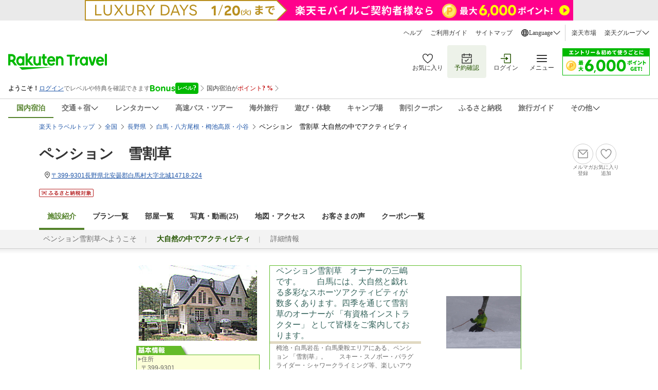

--- FILE ---
content_type: text/css
request_url: https://img.travel.rakuten.co.jp/share/themes/hotel/css/custom_2.css
body_size: 3851
content:
@charset "shift_jis";
/*譁ｽ險ｭ繝壹�繧ｸ繝ｻ繧ｫ繧ｹ繧ｿ繝槭う繧ｺ繝壹�繧ｸ驛ｨ蛻�ｼ壽峩譁ｰ閠�ｼ� d.hayashi 2017.08.07*/

/*繧ｫ繧ｹ繧ｿ繝槭う繧ｺ繝壹�繧ｸ*/
div#RthCustomize{
	clear: both;
	width: 750px;
	margin: 0 auto 10px auto;
	padding: 0;
}

div#RthCustomizeW{
	clear: both;
	width: 950px;
	margin: 0 auto 10px auto;
	padding: 0;
}

div#RthCustomize table,
div#RthCustomize table tr,
div#RthCustomize table td,
div#RthCustomize table th{
	/*border-collapse: collapse;*/
}

/*繧ｫ繧ｹ繧ｿ繝槭う繧ｺ繝壹�繧ｸ繝ｻ蝗樣♀繧ｨ繝ｪ繧｢*/
ul#RthExcursionArea{
	width: 940px;
	margin: 0 0 10px 0;
	padding: 5px;
	list-style-type: none;
	font-size: 82%;
	background-repeat: repeat-x;
	background-position: bottom;
	background-image:url(https://img.travel.rakuten.co.jp/share/themes/hotel/images/line_stripe.gif);
}

ul#RthExcursionArea li a{
	padding: 0 0 0 12px;
	background-repeat: no-repeat;
	background-position: 0 2px;
}

ul#RthExcursionArea li.RthExcursionPrev{float: left;}
ul#RthExcursionArea li.RthExcursionNext{float: right;}

li.RthExcursionPrev a:link       { background-image:url(https://img.travel.rakuten.co.jp/share/themes/hotel/images/icon_arrow03.gif);}
li.RthExcursionPrev a:visited    { background-image:url(https://img.travel.rakuten.co.jp/share/themes/hotel/images/icon_arrow03_visited.gif);}
li.RthExcursionPrev a:visited:hover,
li.RthExcursionPrev a:link:hover { background-image:url(https://img.travel.rakuten.co.jp/share/themes/hotel/images/icon_arrow03_hover.gif);}
li.RthExcursionPrev a:visited:active,
li.RthExcursionPrev a:link:active{ background-image:url(https://img.travel.rakuten.co.jp/share/themes/hotel/images/icon_arrow03_active.gif);}

li.RthExcursionNext a:link       { background-image:url(https://img.travel.rakuten.co.jp/share/themes/hotel/images/icon_arrow01.gif);}
li.RthExcursionNext a:visited    { background-image:url(https://img.travel.rakuten.co.jp/share/themes/hotel/images/icon_arrow01_visited.gif);}
li.RthExcursionNext a:visited:hover,
li.RthExcursionNext a:link:hover { background-image:url(https://img.travel.rakuten.co.jp/share/themes/hotel/images/icon_arrow01_hover.gif);}
li.RthExcursionNext a:visited:active,
li.RthExcursionNext a:link:active{ background-image:url(https://img.travel.rakuten.co.jp/share/themes/hotel/images/icon_arrow01_active.gif);}

/*譌ｧ/share/ext/css/hotel.css 縺ｨ /share/ext/css/asp.css 繧偵≠繧上○縺溘ｂ縺ｮ*/
div#RthCustomize .kihon {/*譁�ｭ苓牡#666666縺ｮ繝吶�繧ｹ縺ｨ縺ｪ繧区枚蟄励ゆｸｻ縺ｫ蜀咏悄縺ｮ荳九↑縺ｩ縺ｫ縺ゅｋ繝�く繧ｹ繝医↓菴ｿ逕ｨ*/
	font-size: 12px
 }

div#RthCustomize .daitaitol {/*繝�Φ繝励Ξ繝ｼ繝�1縺ｧ譁�ｭ苓牡#35645C縺ｮ豼�ｷ代�譁�ｭ励↑縺ｩ縲∝ｰ代＠螟ｧ縺阪ａ縺ｪ譁�ｭ励↓菴ｿ逕ｨ縲ゆｸｻ縺ｫ繧ｿ繧､繝医Ν遲峨↓菴ｿ逕ｨ*/
	font-size: 16px
}

div#RthCustomize .mini{/*繧ｫ繧ｹ繧ｿ繝槭う繧ｺ繝壹�繧ｸ蜀�〒縺ｯ菴ｿ縺｣縺ｦ繧句ｽ｢霍｡縺ｯ縺ｪ縺�*/
	font-size: 10px
}

div#RthCustomize .chu {/*譁�ｭ苓牡#5FBF2B縺ｮ譏弱ｋ縺�ｷ代�譁�ｭ励ｄ繝吶�繧ｸ繝･縺ｮ荳ｭ縺ｮ譁�ｭ励√げ繝ｬ繝ｼ縺ｮ繝ｩ繧､繝ｳ縺ｮ荳翫�譁�ｭ励↑縺ｩ縺ｮ荳逡ｪ蟆上＆縺�枚蟄励ｈ繧願凶蟷ｲ螟ｧ縺阪ａ縺ｪ譁�ｭ励↓菴ｿ逕ｨ*/
	font-size: 13px
}

div#RthCustomize .newclick:link {/*2007縺ｮ譁ｰ繝�じ繧､繝ｳ譎ゅ↓霑ｽ蜉�縲繝懊ち繝ｳ繝｡繝九Η繝ｼ縺ｮ荳翫↓霈峨○繧九ユ繧ｭ繧ｹ繝医�繝ｪ繝ｳ繧ｯ*/
	COLOR: #444444;
	TEXT-DECORATION: underline
}
div#RthCustomize .newclick:visited {
	COLOR: #444444;
	TEXT-DECORATION: underline
}
div#RthCustomize .newclick:hover {
	COLOR: #FF0000;
	TEXT-DECORATION: none
}
div#RthCustomize .chunew {
	font-size: 14px;
	color: #666666;
}

div#RthCustomize .header_w {
	font-size: 10px;
	color: #FFFFFF;
}
div#RthCustomize .base_f1 {
	font-size: 12px;
	color: #666666;
	height: -2px;
}

div#RthCustomize table.base_f1 td{
	text-align: left;
}

div#RthCustomize .facilitie_f1 {
	FONT-SIZE: 12px;
	font-weight: bold;
	color: #666666;
}
div#RthCustomize .nofacilitie_f1 {
	FONT-SIZE: 12px;
	COLOR: #CACACA;
}
div#RthCustomize .small_f1 {
	font-size: 10px;
	color: #666666;
	height: -2px;
}
div#RthCustomize .white {
	font-size: 12px;
	color: #FFFFFF;
	height: -2px;
	font-weight: bold;
}
div#RthCustomize A {
	text-decoration:none;
}
div#RthCustomize .comment {
	font-size: 12px;
	color: #666666;
	height: -2px;
	line-height: 13px;
}
div#RthCustomize .comment_s {
	font-size: 10px;
	color: #666666;
	height: -2px;
	line-height: 11px;
}
div#RthCustomize .menu_l {
	font-size: 12px;
	color: #666666;
	padding: 4px;
	line-height: 20px;
}
div#RthCustomize .size_dw {
font-size:11px
}
div#RthCustomize .title_w {
	font-size: 16px;
	color: #FFFFFF;
}
div#RthCustomize .title_w h1{
	font-size: 16px;
	color: #FFFFFF;
}
div#RthCustomize .shiro_m {
	font-size: 12px;
	color: #FFFFFF;
}
div#RthCustomize .add_info {
	font-size: 12px;
	line-height: 15px;
	color: #666666;
	padding: 5px;
}
div#RthCustomize .copy {
	padding: 5px;
	font-size: 12px;
	color: #666666;
	word-break: break-all;
	word-wrap: break-word;
}
div#RthCustomize .midashi {
	color: #6A5E4B;
	font-size: 12px;
}
div#RthCustomize .map_f {
	font-size: 85%;
	color: #FFFFFF;
	text-decoration: underline;
}

/*螳ｿ豕翫�繝ｩ繝ｳ荳隕ｧ縺ｫ縺翫￠繧九せ繧ｿ繧､繝ｫ繧ｷ繝ｼ繝�*/

div#RthCustomize .plan_m{
	font-size: 12px;
	color: #36635C;
}

div#RthCustomize .plan_list{
	font-size: 12px;
	color: #CC6633;
	margin-top:10px;
}


div#RthCustomize .blue{
    color: #333333;
    font-size: 14px;
    font-weight: normal;
}

/*螳ｿ豕翫�繝ｩ繝ｳ荳隕ｧ縺ｫ縺翫￠繧九せ繧ｿ繧､繝ｫ繧ｷ繝ｼ繝� ooura*/
div#RthCustomize .plan_title{
	font-size: 14px;
	color: #36635C;
	font-weight: bold;
}

div#RthCustomize .plan_title img{
	vertical-align: -3px;
	margin-left: 4px;
}

div#RthCustomize .plan_title_red{
	font-size: 14px;
	color: #CC0000;
	font-weight: bold;
}

div#RthCustomize .plan_title_blue{
	font-size: 14px;
	color: #0000CC;
	font-weight: bold;
}

div#RthCustomize .plan_settle_b{
	font-size: 12px;
	font-weight: bold;
	color: #36635C;
}

div#RthCustomize .plan_settle{
	font-size: 12px;
	font-weight: normal;
	color: #36635C;
}

div#RthCustomize .plan_room{
	font-size: 12px;
}

div#RthCustomize .plan_room img{
	vertical-align: -3px;
	margin-left: 2px;
}

div#RthCustomize .plan_room A{
	text-decoration:underline;
}

div#RthCustomize .plan_price{
	font-size: 12px;
	color: #CC0000;
}

div#RthCustomize .plan_price A{
	text-decoration:underline;
}

div#RthCustomize .plan_meal{
	font-size: 12px;
	font-weight: normal;
	color: #666666;
}

div#RthCustomize .plan_people{
	font-size: 12px;
	font-weight: normal;
	color: #666666;
}

div#RthCustomize .plan_payment{
	font-size: 12px;
	font-weight: normal;
	color: #666666;
}

div#RthCustomize .plan_term{
	font-size: 12px;
	font-weight: normal;
	color: #36635C;
}

div#RthCustomize .plan_detail{
	font-size: 12px;
	color: #666666;
	line-height: 120%;
}

div#RthCustomize .plan_table{
	border-bottom: 1px solid #62BA26;
	margin-bottom: 2px;
}

div#RthCustomize .plan_attention{
	font-size: 12px;
	color: #666666;
}
/*
div#RthCustomize .blue{
	font-size: 14px;
	color: #0000CC;
	font-weight: bold;
}
*/
div#RthCustomize .plan_line{
	height:1px;
	margin:0px;
	padding:0px;
	color:#61BA26;
}


/*繝壹ャ繝亥ｮｿ豕頑ュ蝣ｱ縺ｫ縺翫￠繧九せ繧ｿ繧､繝ｫ繧ｷ繝ｼ繝�*/

div#RthCustomize .pet_m{
	font-size: 12px;
	color: #CC0000;
}

/*蜀咏悄繝壹�繧ｸ縺ｫ縺翫￠繧九せ繧ｿ繧､繝ｫ繧ｷ繝ｼ繝�*/

div#RthCustomize .photo_sub{
	margin-top: 10px;
	border-left:5px solid #61BA26;
	font-size: 14px;
	color: #36635C;
	font-weight: bold;
}

div#RthCustomize .photo_list{
	margin-top: 7px;
}

div#RthCustomize .photo_list_td{
	padding: 5px 0px 3px 0px;
	font-size: 12px;
	color: #666666;
}

div#RthCustomize .photo_table_sub{
	font-size: 14px;
	color: #FFFFFF;
	font-weight: bold;
	margin-bottom: 5px;
}

div#RthCustomize .photo_table_b{
	font-size: 12px;
	color: #36635C;
	font-weight: bold;
}

div#RthCustomize .photo_table_td{
	padding: 5px;
	font-size: 12px;
	color: #666666;
}

div#RthCustomize .photo_table_m{
	margin-bottom: 2px;
}

/*蝠�刀繝壹�繧ｸ縺ｫ髢｢縺吶ｋ繧ｹ繧ｿ繧､繝ｫ繧ｷ繝ｼ繝� ooura*/
div#RthCustomize .syouhin_red {
	font-size: 12px;
	font-weight: bold;
	color: #CC0000;
}

div#RthCustomize .syouhin_calendar {
	font-size: 12px;
	color: #666666;
}

div#RthCustomize .syouhin_calendar_title{
	font-size: 14px;
	font-weight: bold;
	color: #36635C;
}

div#RthCustomize .syouhin_calendar_next{
	font-size: 12px;
}

div#RthCustomize .syouhin_calendar_next A{
	text-decoration:underline;
}

div#RthCustomize .syouhin_calendar_next img{
	vertical-align: -2px;
	margin: 0px;
}

div#RthCustomize .syouhin_day{
	font-size: 12px;
	color: #666666;
	padding: 1px 0px 1px 0px;
}

div#RthCustomize .syouhin_day A{
	text-decoration:underline;
}

div#RthCustomize .syouhin_today {
	font-size: 18px;
	font-weight: bold;
	color: #CC0000;
}

div#RthCustomize .syouhin_meal{
	font-size: 12px;
	font-weight: normal;
	color: #660000;
}

div#RthCustomize .syouhin_point{
	font-size: 12px;
	font-weight: normal;
	color: #660000;
}

div#RthCustomize .syouhin_term{
	font-size: 12px;
	font-weight: normal;
	color: #660000;
}

div#RthCustomize .syouhin_room_title{
	font-size: 12px;
	font-weight: bold;
	line-height: 120%;
	color: #660000;
	padding-left: 5px;
}

div#RthCustomize .syouhin_room_people{
	font-size: 12px;
	color: #666666;
	padding-left: 5px;
}

div#RthCustomize .syouhin_calendar_sub{
	margin: 15px 0px 5px 0px;
}

div#RthCustomize .syouhin_attention{
	font-size: 12px;
	color: #666666;
	line-height: 120%;
	padding-left: 5px;
	padding-top: 3px;
}

div#RthCustomize .syouhin_attention_table{
	margin: 15px 0px 10px 0px;
}

.div#RthCustomize syouhin_attention_red{
	color: #CC0000;
}

div#RthCustomize .syouhin_attention_green{
	color: #035C00;
}
/*20060518 譁ｽ險ｭ繝壹�繧ｸ蜀�せ繧ｿ繝ｳ繝励き繝ｼ繝峨↓髢｢縺吶ｋ險倩ｿｰ霑ｽ蜉�*/

div#RthCustomize .stamp_link{
	font-size: 12px;
	margin: 5px 3px;
}

div#RthCustomize .stamp_link img{
	vertical-align: -1px;
}

.stamp_main_td{
	border: 1px solid #61BA26;
	padding: 7px;
}

div#RthCustomize .stamp_main_td img{
	margin: 0;
}

div#RthCustomize .stamp_txt{
	padding: 7px 3px;
	line-height: 120%;
	font-size: 12px;
	color: #666666;
}

div#RthCustomize .stamp_present_box{
	font-size: 12px;
	color: #CC0000;
	padding-bottom: 3px; 
}

div#RthCustomize .stamp_present_box img{
	vertical-align: -5px;
	margin-right: 2px;
}

div#RthCustomize .stamp_present_name{
	font-size: 12px;
	color: #990000;
	font-weight: bold;
	padding-bottom: 3px;
	padding-left: 3px;
	line-height: 120%; 
}

div#RthCustomize .stamp_present_detail{
	font-size: 12px;
	color: #666666;
	line-height: 120%;
	padding-left: 3px;
}

div#RthCustomize .stamp_present_bt{
	width: 498px;
	padding: 10px 0 10px 0;
	text-align: center;
}

/* Custom Movie 1 template��2011.05.31��*/
/* movie custom page
   div.RthCustomizeW Customizing animation1 */
   

/* div.RthCustomizeW------------------------------------------------ */

/* photo area1 */

div#RthCustomizeW div#photoArea1 {
	margin-bottom: 15px;
	text-align:center;
}

/* photo area2 */

div#RthCustomizeW dl.photoArea2 dt,
div#RthCustomizeW dl.movieArea dt{
	color:#444444;
	background-image:url("https://img.travel.rakuten.co.jp/share/themes/hotel/images/menu_bg.gif");
	background-position:left -20px;
	background-repeat:repeat-x;
	border-style:solid;
	border-width:0 0 0 5px;
	font-size:90%;
	font-weight:bold;
	margin:0 0 10px;
	padding:3px 10px;
	border-left  : 5px solid #658F42;

}
div#RthCustomizeW dl.photoArea2 dd ul{
	margin: 0 0 10px 0;
}
div#RthCustomizeW dl.photoArea2 dd ul li{
	float: left;
	width: 214px;
	padding: 6px;
	margin: 0 12px 6px 0;
	border: 1px solid #CCCCCC;
	text-align: center;
	list-style-type: none;
}
div#RthCustomizeW dl.photoArea2 dd ul li.last{
	margin: 0;

}
div#RthCustomizeW dl.photoArea2 dd ul li img{
	margin: 0 0 3px 0;
}
div#RthCustomizeW dl.photoArea2 dd ul li span{
	display: block;
	font-size: 82%;
	line-height: 1.1;
	text-align: left;
}

/* movie area */

div#RthCustomizeW dl.movieArea dd {
	border:1px solid #CCC;
	margin: 0 0 10px;
	padding-bottom:15px;
	display: inline-block;
	font-size:82%;
	width:950px;
}
div#RthCustomizeW dl.movieArea div.movieDetail {
    float: left;
    padding: 0;
	width:400px;
	padding:20px 0 0 30px;

}
div#RthCustomizeW dl.movieArea div.movieDetail p.movieTerm{
    margin-bottom: 10px;
	font-size:120%;
}
div#RthCustomizeW dl.movieArea div.movieDetail p.movieExplain{
    margin-bottom: 10px;

}
div#RthCustomizeW dl.movieArea div.movieContents {
    float: right;
	padding:20px 20px 0 0;
    width: 480px;
}

/* movie top photo */

div#RthCustomizeW dl.movieArea ul#subPhotoArea {
    float: left;
    margin:7px 0 10px 0;
    width: 480px;
}
div#RthCustomizeW dl.movieArea ul#subPhotoArea li{
	float: left;
	list-style-type: none;
}
div#RthCustomizeW dl.movieArea ul#subPhotoArea li.secound{ /* right photo */
	float: right;
}

div#RthCustomizeW dl.movieArea ul#subPhotoArea+div{
	clear: both;
}

/* reserve button */
div#RthCustomizeW div.movieContents div.roomPrice{
	float: right;
	margin: 30px 0 10px 0;
	padding: 0;
    border-top: 1px dotted #A8C680;
}
div#RthCustomizeW div.movieContents div.roomPrice ul{
	width: 470px;
	margin: 0;
	padding: 3px 0;
	list-style-type: none;
	display:inline-block;
    border-bottom: 1px dotted #A8C680;
}
div#RthCustomizeW div.movieContents div.roomPrice ul li.roomNumber{
    color: #375273;
    float: left;
    width: 300px;
    font-size: 115%;
    padding:5px 15px 0 15px;
}
div#RthCustomizeW div.movieContents div.roomPrice ul li.roomPrice{
	float: left;
	margin: 0;
	font-size: 100%;
	color : #CC0000;
	white-space:nowrap;
	padding-top:3px;
	padding-right:20px;
}
div#RthCustomizeW div.movieContents div.roomPrice ul li.roomPrice span {
    font-size: 120%;
    font-weight: bold;
}
div#RthCustomizeW div.movieContents div.roomPrice ul li.roomBt {
    float: right;
	width: 130px;
    margin-right: 0px;
}

/* Custom 360 1 template��2011.06.14��*/
/* 360 custom page
   div.RthCustomizeW Customizing Viewer1 */

/* photo area1 */

div#RthCustomizeW div#viewerArea{
	margin-bottom:15px;
	text-align:left;
}

/* photo area2 */

div#RthCustomizeW dl.subPhtArea dt{
	color:#444444;
	background-image:url("https://img.travel.rakuten.co.jp/share/themes/hotel/images/menu_bg.gif");
	background-position:left -20px;
	background-repeat:repeat-x;
	border-style:solid;
	border-width:0 0 0 5px;
	font-size:90%;
	font-weight:bold;
	margin:0;
	padding:3px 10px;
	border-left  : 5px solid #658F42;
}

/* movie area */
div#RthCustomizeW dl.subPhtArea dd{
	border-right:1px solid #CCC;
	border-bottom:1px solid #CCC;
	border-left:1px solid #CCC;
	margin: 0 0 10px;
	padding-bottom:15px;
	display: inline-block;
	font-size:100%;
	width:948px;
}
div#RthCustomizeW dl.subPhtArea div.photoDetail{
	float: right;
	padding: 0;
	width:630px;
	padding:20px 30px 0 0 ;
}
div#RthCustomizeW dl.subPhtArea div.photoDetail p.photoExplain{
	margin-bottom: 10px;
}
div#RthCustomizeW dl.subPhtArea div.phtContents{
	float: left;
	padding:20px 0 0 20px;
}

/* reserve button */
div#RthCustomizeW dl.subPhtArea div.photoDetail div.roomPrice{
	float: right;
	margin: 30px 0 10px 0;
	padding: 0;
	border-top: 1px dotted #A8C680;
}
div#RthCustomizeW dl.subPhtArea div.photoDetail div.roomPrice ul{
	width: 470px;
	margin: 0;
	padding: 3px 0;
	list-style-type: none;
	display:inline-block;
	border-bottom: 1px dotted #A8C680;
}
div#RthCustomizeW dl.subPhtArea div.photoDetail div.roomPrice ul li.roomNumber{
	color: #375273;
	float: left;
	width: 300px;
	font-size: 115%;
	padding:5px 15px 0 15px;
}
div#RthCustomizeW dl.subPhtArea div.photoDetail div.roomPrice ul li.roomPrice{
	float: left;
	margin: 0;
	font-size: 100%;
	color : #CC0000;
	white-space:nowrap;
	padding-top:3px;
	padding-right:20px;
}
div#RthCustomizeW dl.subPhtArea div.photoDetail div.roomPrice ul li.roomPrice span{
	font-size: 120%;
	font-weight: bold;
}
div#RthCustomizeW dl.subPhtArea div.photoDetail div.roomPrice ul li.roomBt{
	float: right;
	width: 130px;
	margin-right: 0;
}

/* pagetop */
div#RthCustomizeW p.listPagetop{
	clear: both;
	margin: 0 20px 10px 0;
	text-align: right;
	font-size: 82%;
}
div#RthCustomizeW p.listPagetop a{
	padding-left: 15px;
	background-repeat: no-repeat;
	background-position: 0 1px;
}
div#RthCustomizeW p.listPagetop a:link{
	background-image:url(https://img.travel.rakuten.co.jp/share/themes/searchlist/images/icon_arrow02.gif);
}
div#RthCustomizeW p.listPagetop a:visited{
	background-image:url(https://img.travel.rakuten.co.jp/share/themes/searchlist/images/icon_arrow02_visited.gif);
}
div#RthCustomizeW p.listPagetop a:visited:hover,
div#RthCustomizeW p.listPagetop a:link:hover{
	background-image:url(https://img.travel.rakuten.co.jp/share/themes/searchlist/images/icon_arrow02_hover.gif);
}
div#RthCustomizeW p.listPagetop a:visited:active,
div#RthCustomizeW p.listPagetop a:link:active{
	background-image:url(https://img.travel.rakuten.co.jp/share/themes/searchlist/images/icon_arrow02_active.gif);
}

/* 360蠎ｦ繝薙Η繝ｼ逕ｨ讀懃ｴ｢繝輔か繝ｼ繝� */

div#Viewer div#rakutenTr_360searchForm {
    background-color: #CCCCCC;
    display: none;
    font-size: 12px;
    height: 450px;
    left: 700px;
    overflow: hidden;
    position: absolute;
    text-align: left;
    top: 0;
    visibility: visible;
    width: 250px;
}


div#Viewer div#rakutenTr_360searchForm div#close_widget {
	float: right;
	cursor: pointer;
	margin: 2px;
	width: 16px;
}

div#Viewer div#rakutenTr_360searchForm h2 {
	background-color: #222222;
	color: #FFFFFF;
	font-size: 14px;
	font-weight: bold;
	margin: 0;
	padding: 5px;
	text-align: center;
}

div#Viewer div#rakutenTr_360searchForm fieldset {
	border: 0 none;
	margin: 20px 15px 0;
	padding: 0;
}

div#Viewer div#rakutenTr_360searchForm span.chk_in,
div#Viewer div#rakutenTr_360searchForm span.chk_out {
	margin-top: 5px;
	margin-right: 150px;
}

div#Viewer div#rakutenTr_360searchForm rakutenTr_360Viewf_nen1,
div#Viewer div#rakutenTr_360searchForm rakutenTr_360Viewf_nen2,
div#Viewer div#rakutenTr_360searchForm rakutenTr_360Viewf_otona_su,
div#Viewer div#rakutenTr_360searchForm rakutenTr_360Viewf_heya_su {
	margin-left: 10px;
}

div#Viewer div#rakutenTr_360searchForm rakutenTr_360btn {
	text-align: center;
}

--- FILE ---
content_type: application/javascript
request_url: https://trv.r10s.jp/share/rtl/webcomponents/icons/arrow-up-icon-BGOzigcq.js
body_size: 685
content:
class ArrowUpIcon extends HTMLElement{defaultSize="16";_width=this.getAttribute("width")||this.defaultSize;_height=this.getAttribute("height")||this.defaultSize;constructor(){super(),this.attachShadow({mode:"open"})}connectedCallback(){this.render()}static get observedAttributes(){return["width","height"]}attributeChangedCallback(t,e,i){if(e!==i){switch(t){case"width":this._width=i||this.defaultSize;break;case"height":this._height=i||this.defaultSize}this.render()}}createStyles(){const t=document.createElement("style");return t.textContent=`\n      .container {\n        width: ${this._width}px;\n        height: ${this._height}px;\n      }\n    `,t}createSvg(){const t=document.createElementNS("http://www.w3.org/2000/svg","svg");t.setAttribute("xmlns","http://www.w3.org/2000/svg"),t.setAttribute("width",this._width),t.setAttribute("height",this._height),t.setAttribute("viewBox","0 0 16 16"),t.setAttribute("fill","none");const e=document.createElementNS("http://www.w3.org/2000/svg","path");return e.setAttribute("fill-rule","evenodd"),e.setAttribute("clip-rule","evenodd"),e.setAttribute("d","M8.00005 10.8285L2.18555 5.753L2.84305 5L8.00005 9.5015L13.1565 5L13.8145 5.753L8.00005 10.8285Z"),e.setAttribute("fill","currentColor"),t.appendChild(e),t}render(){if(!this.shadowRoot)return;for(;this.shadowRoot.firstChild;)this.shadowRoot.removeChild(this.shadowRoot.firstChild);this.shadowRoot.appendChild(this.createStyles());const t=document.createElement("div");t.className="container",t.appendChild(this.createSvg()),this.shadowRoot.appendChild(t)}}customElements.define("arrow-up-icon",ArrowUpIcon);

--- FILE ---
content_type: application/javascript
request_url: https://trv.r10s.jp/share/rtl/js/amd/widget.travelArticle.amd.js?_=1768235527926
body_size: 2880
content:
/*!
 * Copyright (c) Rakuten, Inc 2026
 * All Rights Reserved.
 *
 */
recipe.define("rtl.widget.travelArticle",["jQuery","jQuery.fn.tmpl","rtl.util.pc.carousel"],(function(e,t,a){return this.rtl||(rtl={}),this.rtl.widget||(rtl.widget={}),!this.rtl.widget.travelArticle&&function(){var e=[];e.hokkaido=48,e.aomori=50,e.iwate=51,e.miyagi=52,e.akita=53,e.yamagata=54,e.hukushima=55,e.fukushima=55,e.ibaragi=57,e.ibaraki=57,e.tochigi=58,e.gunma=59,e.saitama=61,e.tiba=62,e.chiba=62,e.tokyo=63,e.kanagawa=64,e.niigata=68,e.toyama=75,e.ishikawa=76,e.hukui=77,e.fukui=77,e.yamanasi=66,e.yamanashi=66,e.nagano=67,e.gihu=72,e.gifu=72,e.shizuoka=70,e.aichi=71,e.mie=73,e.shiga=79,e.kyoto=80,e.osaka=81,e.hyogo=82,e.nara=83,e.wakayama=84,e.tottori=86,e.simane=87,e.shimane=87,e.okayama=88,e.hiroshima=89,e.yamaguchi=90,e.tokushima=92,e.kagawa=93,e.ehime=94,e.kouchi=95,e.kochi=95,e.hukuoka=97,e.fukuoka=97,e.saga=98,e.nagasaki=99,e.kumamoto=100,e.ooita=101,e.oita=101,e.miyazaki=102,e.kagoshima=103,e.okinawa=104;var t=new Date;t.setHours(0),t.setMinutes(0),t.setSeconds(0),t=Math.trunc(t.setFullYear(t.getFullYear()-2)/1e3);var a="https://travel.rakuten.co.jp",i="/mytrip/jsonapi/node/article?",r="sort[created][path]=created&sort[created][direction]=DESC&page[limit]=10&include=field_ogp.uid&filter[status]=1&filter[date][condition][path]=created&filter[date][condition][value]="+t+"&filter[date][condition][operator]=%3E%3D",n="https://trvimg.r10s.jp/share/themes/hotel/images/noimage_w.png";rtl.widget.travelArticle=function(e){this.options=$.extend(!0,{device:"pc",type:null,uiId:"trv-article-carousel--ui1",viewportWidth:"auto",sideMargin:"",static:!1,drupalBaseUrl:a,mainTag:"観光スポット・観光名所",hotelNo:0,tikuChu:null,onsenkyoName:null,resultMerge:!1,mergeMaxSize:10,isResizeResponsive:!1,areaType:"",template:{path:"/share/rtl/tpl/widget.travelArticle.tpl",fragment:"#trv-article-template",reference:"#trv-article",content:""}},e)},rtl.widget.travelArticle.prototype={init:function(){var e,t,i=this.options,r=this;if("hotel_top"===i.type)e="https://travel.rakuten.co.jp/share/travel_guide/hotel_top_tags.json",t="https://hotel.travel.rakuten.co.jp/hinfo/getJson?filter=";else if("undated_search"===i.type)e="https://travel.rakuten.co.jp/share/travel_guide/undated_search_tags.json",t="https://search.travel.rakuten.co.jp/ds/getJson?filter=";else if("dated_search"===i.type)e="https://travel.rakuten.co.jp/share/travel_guide/dated_search_tags.json",t="https://search.travel.rakuten.co.jp/ds/getJson?filter=";else{if("onsen"!==i.type)return;e="https://travel.rakuten.co.jp/share/travel_guide/onsen_tags.json"}var n=i.drupalBaseUrl;i.static&&(n=a);var o=e;$.ajax({url:o,dataType:"json"}).done((function(e){var a=[],i=[];$.each(e,(function(e,t){"tag_and"==e&&t&&(a=a.concat(t.split(","))),"tag_or"==e&&t&&(i=i.concat(t.split(",")))})),r.callApi(a,i,t,n)})).fail()},callApi:function(e,t,a,n){var o=this.options,l=this,s=null;if("hotel_top"===o.type)s=r+l.createHotelNoQuery(e,t);else if("undated_search"===o.type)s=r+l.createAreaQuery(e,t);else if("dated_search"===o.type)s=r+l.createAreaQuery(e,t);else{if("onsen"!==o.type)return;s=o.onsenkyoName?r+l.createOnsenkyoNameQuery(e,t):r+l.createAreaQuery(e,t)}var c=null;c=!o.static&&a?a+encodeURIComponent(s):n+i+s,l.fetchData(c).done((function(i){var r=i.jsonapi&&!i.errMsg,s=Array.isArray(i.data)&&i.data.length;r&&s?(l.setExtraParams(i,n),"undated_search"===o.type||"dated_search"===o.type||"onsen"===o.type||i.data.length>=o.mergeMaxSize?l.loadTemplate(i):l.callApi2(e,t,a,n,i)):("hotel_top"===o.type||"onsen"===o.type&&o.onsenkyoName)&&l.callApi2(e,t,a,n,null)})).fail()},callApi2:function(e,t,a,n,o){var l=this.options,s=this,c=null;if("hotel_top"===l.type)c=r+s.createAreaAndOnsenkyoNameQuery(e,t);else{if("onsen"!==l.type)return;c=r+s.createAreaQuery(e,t)}var u=null;u=!l.static&&a?a+encodeURIComponent(c):n+i+c,s.fetchData(u).done((function(e){var t=e.jsonapi&&!e.errMsg,a=Array.isArray(e.data)&&e.data.length;t&&a?(s.setExtraParams(e,n),o&&Array.isArray(o.data)&&o.data.length?($.each(e.data,(function(e,t){l.resultMerge&&o.data.length<l.mergeMaxSize&&s.notExistsArticle(t,o)&&o.data.push(t)})),s.loadTemplate(o)):s.loadTemplate(e)):o&&s.loadTemplate(o)})).fail()},setExtraParams:function(e,t){var a=this.options,i=this,r=1;$.each(e.data,(function(o,l){var s="";"undated_search"===a.type||"dated_search"===a.type?"tikuSai"===a.areaType?s="?l-id=HotelList_spot_"+r:"tikuSho"===a.areaType?s="?l-id=Guide_HotelList_local_"+r:"tikuChu"===a.areaType&&(s="?l-id=Guide_HotelList_prefecture_"+r):"onsen"===a.type?s=a.onsenkyoName?"?l-id=Guide_Onsen_local_"+r:"?l-id=Guide_Onsen_prefecture_"+r:"hotel_top"===a.type&&(s="?l-id=Guide_Hotel_"+r),r++,l.attributes.abpath=t+"/mytrip"+l.attributes.path.alias+s,e.included&&l.relationships.field_ogp.data?l.attributes.image=i.getImages(l,e.included):l.attributes.image=n}))},getImages:function(e,t){this.options;var a=n;return $.each(t,(function(t,i){i.id===e.relationships.field_ogp.data.id&&(a=i.attributes.image_style_uri.ogp)})),a},notExistsArticle:function(e,t){var a=!0;return $.each(t.data,(function(t,i){e.id===i.id&&(a=!1)})),a},createHotelNoQuery:function(e,t){var a="";return a+="&filter[field_hotel_no]="+this.options.hotelNo,a+=this.createTagCond(e,t)},createAreaAndOnsenkyoNameQuery:function(e,t){var a=this.options,i=this,r="";return r+=i.createAreaCond(a.tikuChu),r+=i.createOnsenkyoNameCond(a.onsenkyoName),r+="&filter[main-group][group][conjunction]=OR",r+=i.createTagCond(e,t)},createAreaQuery:function(e,t){var a=this.options,i="";return i+=this.createAreaCond(a.tikuChu),i+="&filter[main-group][group][conjunction]=OR",i+=this.createTagCond(e,t)},createOnsenkyoNameQuery:function(e,t){var a=this.options,i="";return i+=this.createOnsenkyoNameCond(a.onsenkyoName),i+="&filter[main-group][group][conjunction]=OR",i+=this.createTagCond(e,t)},createAreaCond:function(t){var a="";t&&(a+="&filter[pref-filter][condition][path]=field_area.tid",a+="&filter[pref-filter][condition][operator]=%3D",a+="&filter[pref-filter][condition][value]="+e[t],a+="&filter[pref-filter][condition][memberOf]=main-group");return a},createOnsenkyoNameCond:function(e){var t="";return e&&(t+="&filter[onsen-filter][condition][path]=field_tags.name",t+="&filter[onsen-filter][condition][operator]=%3D",t+="&filter[onsen-filter][condition][value]="+encodeURI(e),t+="&filter[onsen-filter][condition][memberOf]=main-group"),t},createTagCond:function(e,t){var a=this.options,i="",r=1;if(e.length>=1&&t.length>=1){i+="&filter[tags-filter"+r+"][condition][path]=field_tags.name",i+="&filter[tags-filter"+r+"][condition][operator]=%3D",i+="&filter[tags-filter"+r+"][condition][value]="+encodeURI(a.mainTag),i+="&filter[tags-filter"+r+"][condition][memberOf]=and-group",r++,i+="&filter[tags-filter"+r+"][condition][path]=field_tags.name",i+="&filter[tags-filter"+r+"][condition][operator]=IN";var n=1;e.forEach((function(e){i+="&filter[tags-filter"+r+"][condition][value]["+n+++"]="+encodeURI(e)})),i+="&filter[tags-filter"+r+"][condition][memberOf]=and-group",i+="&filter[and-group][group][conjunction]=AND",i+="&filter[and-group][condition][memberOf]=all-tag-group",r++,i+="&filter[tags-filter"+r+"][condition][path]=field_tags.name",i+="&filter[tags-filter"+r+"][condition][operator]=IN",i+="&filter[tags-filter"+r+"][condition][memberOf]=all-tag-group";n=1;i+="&filter[tags-filter"+r+"][condition][value]["+n+++"]="+encodeURI(a.mainTag),t.forEach((function(e){i+="&filter[tags-filter"+r+"][condition][value]["+n+++"]="+encodeURI(e)}))}else if(e.length>=1){i+="&filter[tags-filter"+r+"][condition][path]=field_tags.name",i+="&filter[tags-filter"+r+"][condition][operator]=%3D",i+="&filter[tags-filter"+r+"][condition][value]="+encodeURI(a.mainTag),i+="&filter[tags-filter"+r+"][condition][memberOf]=and-group",r++,i+="&filter[tags-filter"+r+"][condition][path]=field_tags.name",i+="&filter[tags-filter"+r+"][condition][operator]=IN";n=1;e.forEach((function(e){i+="&filter[tags-filter"+r+"][condition][value]["+n+++"]="+encodeURI(e)})),i+="&filter[tags-filter"+r+"][condition][memberOf]=outer-or-group",i+="&filter[and-group][group][conjunction]=AND",i+="&filter[outer-or-group][group][conjunction]=OR",r--}else if(t.length>=1){i+="&filter[tags-filter"+r+"][condition][path]=field_tags.name",i+="&filter[tags-filter"+r+"][condition][operator]=IN";n=1;i+="&filter[tags-filter"+r+"][condition][value]["+n+++"]="+encodeURI(a.mainTag),t.forEach((function(e){i+="&filter[tags-filter"+r+"][condition][value]["+n+++"]="+encodeURI(e)}))}else i+="&filter[tags-filter"+r+"][condition][path]=field_tags.name",i+="&filter[tags-filter"+r+"][condition][operator]=%3D",i+="&filter[tags-filter"+r+"][condition][value]="+encodeURI(a.mainTag),i+="&filter[and-group"+r+"][condition][memberOf]=all-tag-group",r++;return r>1&&t.length>=1&&(i+="&filter[all-tag-group][group][conjunction]=OR"),i},fetchData:function(e){this.options,new $.Deferred;return $.ajax({url:e,dataType:"json"})},templateMethods:function(){var e=this.options;return{getUIId:function(){return e.uiId},getDeviceType:function(){return e.device},getWidth:function(){return e.viewportWidth},getSideMargin:function(){return e.sideMargin}}},loadTemplate:function(e){var t=this;t.fetchTmpl().done((function(){t.options.template.content&&t.render(e)}))},fetchTmpl:function(){var e=this,t=new $.Deferred;return e.options.template.content?t.resolve():$.ajax({url:e.options.template.path}).done((function(a){e.options.template.content=a,t.resolve()})).fail((function(){t.resolve()})),t},render:function(e){var t=this.options,a=this;if(rtl.util&&rtl.util.jQueryReplacer)rtl.util.jQueryReplacer.executeFunctionWithJQueryReplace((function(){var i=$("<div></div>").html(t.template.content);$(t.template.fragment,i).tmpl(e,a.templateMethods()).appendTo(t.template.reference)}));else{var i=$("<div></div>").html(t.template.content);$(t.template.fragment,i).tmpl(e,a.templateMethods()).appendTo(t.template.reference)}"pc"==t.device&&new rtl.util.pc.carousel("."+t.uiId,{isResizeResponsive:t.isResizeResponsive}).init()}}}(),rtl.widget.travelArticle}));

--- FILE ---
content_type: application/javascript
request_url: https://trv.r10s.jp/share/rtl/js/amd/widget.video.amd.js?_=1768235527926
body_size: 1637
content:
/*!
 * Copyright (c) Rakuten, Inc 2025
 * All Rights Reserved.
 *
 */
recipe.define("rtl.widget.video",["jQuery","jQuery.fn.tmpl","rtl.util.video","jQuery.fn.carouFredSel"],function(a,b,c,d){return this.rtl||(rtl={}),this.rtl.widget||(rtl.widget={}),this.rtl.widget.video||function(a){rtl.widget.video={options:{template:{path:"/share/rtl/tpl/widget.video.popup.tpl",id:"pop-up-media-template",appendTo:"body",windowId:"pop-up-window"},carousel:{id:"#pop-up-contents",bckBtn:"#back-button",fwdBtn:"#forward-button",clsBtn:"#close-button",backgroud:"#TB_overlay",popWidth:950,popHeight:540,CRS_DIV:"div.pop-up-display",imgWidth:600,imgHeight:540},hotelId:""},updateOptions:function(b){rtl.widget.video.options=a.extend(!0,rtl.widget.video.options,b)},initMouseOver:function(b,c,d){a(b).each(function(){if(a(this).attr("video-id")){var b=(window.hotelBasicInfo||{}).hotelNo?(window.hotelBasicInfo||{}).hotelNo:a(this).attr("id").split("_")[1],e=a(this).attr("video-id"),f="media-display-"+a(this).parent("a").attr("id");if(document.querySelector(".htl-list-card")){f=f+"_"+((new Date).getTime()+"_"+Math.random().toString(36).substr(2,9))}var g='<div id="'+f+'"></div>';a(this).html(g);var h=c,i=d;rtl.util.getVideo(b,e,f,i,h,0,0),a(this).mouseenter(function(){a(this).children("div").get(0).play()}),a(this).mouseleave(function(){a(this).children("div").get(0).pause()})}})},resetVideos:function(){var b=rtl.widget.video.options,c=b.carousel.CRS_DIV;a(c).each(function(){a(this).get(0).reset&&a(this).get(0).reset()})},startCurrentVideo:function(){var b=rtl.widget.video.options;if(/iPad|iPhone|iPod|MacIntel/.test(navigator.platform)){var c=a("#pop-up-contents").triggerHandler("currentVisible").children("div").children("div.pop-up-display"),d=b.carousel.imgWidth,e=b.carousel.imgHeight,f=(window.hotelBasicInfo||{}).hotelNo,g=a(c).attr("video-id"),h=a(c).attr("id");g&&rtl.util.getVideo(f,g,h,e,d,1,1)}else a("#pop-up-contents").triggerHandler("currentVisible").children("div").children("div.pop-up-display").get(0).play&&a("#pop-up-contents").triggerHandler("currentVisible").children("div").children("div.pop-up-display").get(0).play()},closeAndHide:function(){var b=rtl.widget.video.options,c=b.template.windowId,d=b.carousel.clsBtn,e=b.carousel.backgroud,f=this.resetVideos;a(d).click(function(){a("#"+c).hide(),f()}),a(e).click(function(){a("#"+c).hide(),f()}),a("#"+c).hide()},closeAndRemove:function(){var b=rtl.widget.video.options,c=b.template.windowId,d=b.carousel.clsBtn,e=b.carousel.backgroud;a(d).click(function(){a("#"+c).remove()}),a(e).click(function(){a("#"+c).remove()})},linkPopup:function(b){var c=rtl.widget.video.options,d=c.carousel.id,e=c.template.windowId,f=this.startCurrentVideo;a(b).each(function(){a(this).click(function(){var b=parseInt(a(this).attr("id"));a("#"+e).show(),a(d).trigger("slideToPage",[b,{duration:10}]),f()})})},addCarousel:function(b){var c=rtl.widget.video.options,d=c.carousel.id,e=c.carousel.bckBtn,f=c.carousel.fwdBtn,g=c.carousel.popWidth,h=c.carousel.popHeight,i=c.carousel.CRS_DIV,j=this.resetVideos,k=this.startCurrentVideo;a(i)&&a(d).carouFredSel({responsive:!1,auto:!1,prev:a(e),next:a(f),swipe:{onTouch:!1},scroll:{items:1,duration:250,onBefore:j,onAfter:k},items:{padding:20,width:g,height:h,visible:1}}),a(i).each(function(){var d=c.hotelId,e=a(this).attr("video-id"),f=a(this).attr("id"),g=c.carousel.imgWidth,h=c.carousel.imgHeight,i=b&&0===a(this).index()?1:0,j=a(this).children("img"),k=new Image;k.onload=k.onerror=function(){k.width/k.height>=g/h?j.css("width",g):j.css("height",h)},k.src=j.attr("src"),e&&rtl.util.getVideo(d,e,f,h,g,i,1)})},hideTypePopup:function(){rtl.widget.video.addCarousel(!1),rtl.widget.video.closeAndHide()},removeTypePopup:function(){rtl.widget.video.addCarousel(!0),rtl.widget.video.closeAndRemove();var a=document.querySelector("#TB_window.container--invisible");a&&setTimeout(function(){a.classList.remove("container--invisible")},500)},addTemplate:function(b,c,d,e,f){var g;a.get(b,function(b){g=a("<div></div>").html(b),a("#"+c,g).tmpl(d).appendTo(a(e)),f()})},initPopup:function(a,b){var c=rtl.widget.video.options,d=c.template.path,e=c.template.id,f=c.template.appendTo,g=this.hideTypePopup;c.hotelId=(window.hotelBasicInfo||{}).hotelNo,this.addTemplate(d,e,a,f,g),this.linkPopup(b)},initRemovePopup:function(a,b){var c=rtl.widget.video.options,d=c.template.path,e=c.template.id,f=c.template.appendTo,g=this.removeTypePopup;c.hotelId=a,this.addTemplate(d,e,b,f,g)}}}(a),rtl.widget.video});
//# sourceMappingURL=widget.video.amd.map

--- FILE ---
content_type: application/javascript
request_url: https://tags.tiqcdn.com/utag/rakuten-travel/main/prod/utag.241.js?utv=ut4.40.202201210307
body_size: 806
content:
//tealium universal tag - utag.241 ut4.0.202512240815, Copyright 2025 Tealium.com Inc. All Rights Reserved.
try{(function(id,loader){var u={};utag.o[loader].sender[id]=u;if(utag===undefined){utag={};}if(utag.ut===undefined){utag.ut={};}if(utag.ut.loader===undefined){u.loader=function(o){var a,b,c,l;a=document;if(o.type==="iframe"){b=a.createElement("iframe");b.setAttribute("height","1");b.setAttribute("width","1");b.setAttribute("style","display:none");b.setAttribute("src",o.src);}else if(o.type==="img"){utag.DB("Attach img: "+o.src);b=new Image();b.src=o.src;return;}else{b=a.createElement("script");b.language="javascript";b.type="text/javascript";b.async=1;b.charset="utf-8";b.src=o.src;}if(o.id){b.id=o.id;}if(typeof o.cb==="function"){if(b.addEventListener){b.addEventListener("load",function(){o.cb();},false);}else{b.onreadystatechange=function(){if(this.readyState==="complete"||this.readyState==="loaded"){this.onreadystatechange=null;o.cb();}};}}l=o.loc||"head";c=a.getElementsByTagName(l)[0];if(c){utag.DB("Attach to "+l+": "+o.src);if(l==="script"){c.parentNode.insertBefore(b,c);}else{c.appendChild(b);}}};}else{u.loader=utag.ut.loader;}
u.ev={'view':1};u.initialized=false;u.map={"_sm_241_1":"account_id","_sm_241_2":"c1","_sm_241_3":"c2"};u.extend=[function(a,b){try{b['_sm_241_1']="708";}catch(e){utag.DB(e);}
try{b['_sm_241_2']="rakuten";}catch(e){utag.DB(e);}
try{b['_sm_241_3']="ClientSite";}catch(e){utag.DB(e);}}];u.send=function(a,b){if(u.ev[a]||u.ev.all!==undefined){var c,d,e,f,i;u.data={"base_url":"https://cdn.d2-apps.net/js/tr.js","account_id":"","c1":"","c2":""
};for(c=0;c<u.extend.length;c++){try{d=u.extend[c](a,b);if(d==false)return}catch(e){}};for(d in utag.loader.GV(u.map)){if(b[d]!==undefined&&b[d]!==""){e=u.map[d].split(",");for(f=0;f<e.length;f++){u.data[e[f]]=b[d];}}}
(function(d,w,s){var __pParams=w.__pParams=w.__pParams||[];__pParams.push({client_id:u.data['account_id'],c_1:u.data['c1'],c_2:u.data['c2']});var js=d.createElement(s);var fjs=d.getElementsByTagName(s)[0];js.async=true;js.src=u.data['base_url'];fjs.parentNode.insertBefore(js,fjs);})(document,window,'script');}};utag.o[loader].loader.LOAD(id);})("241","rakuten-travel.main");}catch(error){utag.DB(error);}


--- FILE ---
content_type: text/javascript;charset=UTF-8
request_url: https://ashiato.travel.rakuten.co.jp/ashiato/domesticHotelBrowseWithRecommend/take?callback=jQuery152026366555420761717_1768654496964&_=1768654508915
body_size: 1172
content:
jQuery152026366555420761717_1768654496964({"browsed":[{"hotelImageUrl":"https://trvimg.r10s.jp/share/image_up/2274/origin/0bfa2cb652096ebf1881625376f1d442c49ffe3a.47.1.26.2.jpg?fit=inside|408:231&interpolation=lanczos-none","name":"ペンション　雪割草","no":"2274"}],"recommended":[{"hotelImageUrl":"https://trvimg.r10s.jp/share/image_up/17778/origin/ceaaca2e24504d8e5d1bbd5c2b23d9a2c132b31e.47.9.26.3.jpg?fit=inside|408:231&interpolation=lanczos-none","name":"ブロッケンヒュッテ","no":"17778"},{"hotelImageUrl":"https://trvimg.r10s.jp/share/image_up/2231/LARGE/zd2EsH.jpeg?fit=inside|408:231&interpolation=lanczos-none","name":"リゾートペンション　きんこん館","no":"2231"},{"hotelImageUrl":"https://trvimg.r10s.jp/share/image_up/20626/origin/64501551831b0969cf91f5712852cd9867ebfeda.47.9.26.3.jpeg?fit=inside|408:231&interpolation=lanczos-none","name":"白馬岩岳　アルベルゴ宮田荘","no":"20626"},{"hotelImageUrl":"https://trvimg.r10s.jp/share/image_up/144982/origin/8cddd2adfabc46000e9eaff837e38dca7ee9e14f.47.1.26.2.jpg?fit=inside|408:231&interpolation=lanczos-none","name":"ペンション　シエル","no":"144982"},{"hotelImageUrl":"https://trvimg.r10s.jp/share/image_up/136932/origin/0b0575bc0ebbfd3e84ed2335da9e3e3190f790d6.47.1.26.2.jpg?fit=inside|408:231&interpolation=lanczos-none","name":"貸別荘　白馬の森　グリーンゲーブルス","no":"136932"},{"hotelImageUrl":"https://trvimg.r10s.jp/share/image_up/6218/origin/673f3608bcb18e81a57255229c06da79800c9b85.47.1.26.2.jpg?fit=inside|408:231&interpolation=lanczos-none","name":"ペンション　リスの小屋","no":"6218"},{"hotelImageUrl":"https://trvimg.r10s.jp/share/image_up/44858/origin/267d2631b3db4e5e9e4d3612af8e161f10b51f45.47.9.26.3.jpg?fit=inside|408:231&interpolation=lanczos-none","name":"ベルコテージビレッジ","no":"44858"},{"hotelImageUrl":"https://trvimg.r10s.jp/share/image_up/136845/origin/1034c1bbd4b2d0f721cd28e35d7de0fb10a0fce3.47.9.26.3.jpg?fit=inside|408:231&interpolation=lanczos-none","name":"ホテルにれの樹（旧：Ｔａｂｉｓｔ　モアリゾートにれの樹　白馬）","no":"136845"},{"hotelImageUrl":"https://trvimg.r10s.jp/share/image_up/39587/origin/ffa44163d5dbf8a17994a653443ae33ab6b28f67.47.9.26.3.jpg?fit=inside|408:231&interpolation=lanczos-none","name":"モンモン栂池","no":"39587"},{"hotelImageUrl":"https://trvimg.r10s.jp/share/image_up/142916/origin/83a84bf8c1c521488af91d4473785810e000cb3b.47.1.26.2.jpg?fit=inside|408:231&interpolation=lanczos-none","name":"ペンションメリーハウス","no":"142916"},{"hotelImageUrl":"https://trvimg.r10s.jp/share/image_up/16591/origin/f5958b5a359c8c25aa746d86578a2625b280975f.47.9.26.3.jpg?fit=inside|408:231&interpolation=lanczos-none","name":"Ｈａｋｕｂａ　プチホテル　ロンドール","no":"16591"},{"hotelImageUrl":"https://trvimg.r10s.jp/share/image_up/38948/origin/7aa065fa55a25073302637184677f6a79fd15f29.47.1.26.2.jpg?fit=inside|408:231&interpolation=lanczos-none","name":"アリスの泉","no":"38948"},{"hotelImageUrl":"https://trvimg.r10s.jp/share/image_up/147048/origin/c84b56a2bbbc6675ebd8ae8207745a5bbeae121b.47.1.26.2.jpg?fit=inside|408:231&interpolation=lanczos-none","name":"ロッヂ池田屋　","no":"147048"},{"hotelImageUrl":"https://trvimg.r10s.jp/share/image_up/44002/origin/8520ac5b9c6670f254693f5046a39c8bf88f2e28.47.1.26.2.jpg?fit=inside|408:231&interpolation=lanczos-none","name":"スラロームイン　かじや","no":"44002"},{"hotelImageUrl":"https://trvimg.r10s.jp/share/image_up/136022/origin/dcd98212b79f34c78b93e5aad7f44d9ee86a044e.47.1.26.2.jpg?fit=inside|408:231&interpolation=lanczos-none","name":"ジベルニー白馬Ｂ＆Ｂ","no":"136022"}]})

--- FILE ---
content_type: application/javascript;charset=UTF-8
request_url: https://icon.travel.rakuten.co.jp/iconapi/getPreferredHotel.do?callback=jQuery152026366555420761717_1768654496960&hotelNumber=2274&_=1768654500714
body_size: 53
content:
jQuery152026366555420761717_1768654496960({"status":"Success","isPreferred":false})

--- FILE ---
content_type: application/javascript;charset=UTF-8
request_url: https://hotel.travel.rakuten.co.jp/hplan/searchHotelMemberBenefit?hotelNo=2274&callback=jQuery152026366555420761717_1768654507121&_=1768654507121
body_size: 315
content:
jQuery152026366555420761717_1768654507121({"status":{"success":true,"code":null,"message":null},"data":null})

--- FILE ---
content_type: application/javascript;charset=UTF-8
request_url: https://icon.travel.rakuten.co.jp/iconapi/searchIconApi.do?callback=jQuery152026366555420761717_1768654496961&hotelList=2274&hotelPlanList=&service=&_=1768654500718
body_size: 48
content:
jQuery152026366555420761717_1768654496961({"status":"NotFound","result":null})

--- FILE ---
content_type: text/javascript;charset=UTF-8
request_url: https://ashiato.travel.rakuten.co.jp/ashiato/domesticHotelBrowse/put?callback=jQuery152026366555420761717_1768654496962&hotelNo=2274&_=1768654507141
body_size: 405
content:
jQuery152026366555420761717_1768654496962({"body":{"contents":null,"pagingInfo":{}},"header":{"args":null,"status":"Success","statusMsg":null}})

--- FILE ---
content_type: application/javascript;charset=UTF-8
request_url: https://icon.travel.rakuten.co.jp/iconapi/searchIconApi.do?hotelList=2274&service=wedding&callback=jQuery152026366555420761717_1768654496963&_=1768654507154
body_size: -5
content:
jQuery152026366555420761717_1768654496963({"status":"NotFound","result":null})

--- FILE ---
content_type: application/javascript
request_url: https://tags.tiqcdn.com/utag/rakuten-travel/main/prod/utag.239.js?utv=ut4.40.202112142300
body_size: 1251
content:
//tealium universal tag - utag.239 ut4.0.202512240815, Copyright 2025 Tealium.com Inc. All Rights Reserved.
try{(function(id,loader){var u={};utag.o[loader].sender[id]=u;if(utag===undefined){utag={};}if(utag.ut===undefined){utag.ut={};}if(utag.ut.loader===undefined){u.loader=function(o){var a,b,c,l;a=document;if(o.type==="iframe"){b=a.createElement("iframe");b.setAttribute("height","1");b.setAttribute("width","1");b.setAttribute("style","display:none");b.setAttribute("src",o.src);}else if(o.type==="img"){utag.DB("Attach img: "+o.src);b=new Image();b.src=o.src;return;}else{b=a.createElement("script");b.language="javascript";b.type="text/javascript";b.async=1;b.charset="utf-8";b.src=o.src;}if(o.id){b.id=o.id;}if(typeof o.cb==="function"){if(b.addEventListener){b.addEventListener("load",function(){o.cb();},false);}else{b.onreadystatechange=function(){if(this.readyState==="complete"||this.readyState==="loaded"){this.onreadystatechange=null;o.cb();}};}}l=o.loc||"head";c=a.getElementsByTagName(l)[0];if(c){utag.DB("Attach to "+l+": "+o.src);if(l==="script"){c.parentNode.insertBefore(b,c);}else{c.appendChild(b);}}};}else{u.loader=utag.ut.loader;}
if(utag.ut.typeOf===undefined){u.typeOf=function(e){return({}).toString.call(e).match(/\s([a-zA-Z]+)/)[1].toLowerCase();};}else{u.typeOf=utag.ut.typeOf;}
u.ev={'view':1};u.initialized=false;u.queue=[];u.map={"_sm_239_1":"smartnews_id","smartnews_action":"smartnews_eventname","smartnews_contents_id":"smartnews_contents_id","booking_total_amount":"smartnews_value"};u.extend=[function(a,b){try{b['_sm_239_1']="4a8cc47e01cd0bbaba27d3e8";}catch(e){utag.DB(e);}},function(a,b){try{if((b['contents_type'].toString().indexOf('hotel')>-1&&b['page_type'].toString().indexOf('product')>-1)){b['smartnews_action']='ViewContent';b['smartnews_contents_id']=b['browse_provider_id_1']}}catch(e){utag.DB(e);}},function(a,b){try{if((b['contents_type'].toString().indexOf('hotel')>-1&&b['page_type'].toString().indexOf('booking_step')>-1)){b['smartnews_action']='AddToCart';b['smartnews_contents_id']=b['booking_provider_id']}}catch(e){utag.DB(e);}},function(a,b){try{if((b['contents_type'].toString().indexOf('hotel')>-1&&b['page_type'].toString().indexOf('booking_complete')>-1)){b['smartnews_action']='Purchase';b['smartnews_contents_id']=b['booking_provider_id']}}catch(e){utag.DB(e);}}];u.send=function(a,b){if(u.ev[a]||u.ev.all!==undefined){var c,d,e,f,i;u.data={"base_url":"//cdn.smartnews-ads.com/i/pixel.js","smartnews_id":"","smartnews_eventname":"","smartnews_contents_id":"","smartnews_value":""
};for(c=0;c<u.extend.length;c++){try{d=u.extend[c](a,b);if(d==false)return}catch(e){}};for(d in utag.loader.GV(u.map)){if(b[d]!==undefined&&b[d]!==""){e=u.map[d].split(",");for(f=0;f<e.length;f++){u.data[e[f]]=b[d];}}}
if(u.typeOf(u.data.smartnews_id)!=="undefined"&&u.typeOf(u.data.smartnews_id)!=="array"){if(u.data.smartnews_id!==''){u.data.smartnews_id=u.data.smartnews_id.split(',');}}
var defined=false;var smartnews_value;switch(u.data.smartnews_eventname){case"ViewContent":smartnews_value={"content_ids":u.data.smartnews_contents_id,"content_type":"item"}
defined=true
break;case"AddToCart":smartnews_value={"content_ids":u.data.smartnews_contents_id,"content_type":"item"}
defined=true
break;case"Purchase":smartnews_value={"currency":"JPY","value":u.data.smartnews_value,"content_ids":u.data.smartnews_contents_id,"content_type":"item"}
defined=true
break;default:break;}
if(window.SmartnewsAds=window.SmartnewsAds||{},!window.SmartnewsAds.p){var e=window.SmartnewsAds.p=function(){e.callMethod?e.callMethod.apply(e,arguments):e.queue.push(arguments)};window.SmartnewsAds._p||(window.SmartnewsAds._p=e),e.push=e,e.version="1.0.0",e.queue=[];}
u.loader_cb=function(){u.initialized=true;if(defined){SmartnewsAds.p(u.data.smartnews_id,u.data.smartnews_eventname,smartnews_value);}
SmartnewsAds.p(u.data.smartnews_id,"PageView");};if(!u.initialized){u.loader({"type":"script","src":u.data.base_url,"cb":u.loader_cb,"loc":"script","id":'utag_239'});}else{u.loader_cb();}
}};utag.o[loader].loader.LOAD(id);})("239","rakuten-travel.main");}catch(error){utag.DB(error);}


--- FILE ---
content_type: application/javascript
request_url: https://trv.r10s.jp/share/rtl/js/amd/dserv.amd.js?_=1768235527926
body_size: 1158
content:
/*!
 * Copyright (c) Rakuten, Inc 2015
 * All Rights Reserved.
 *
 */
recipe.define("rtl.Dserv",["jQuery","rtl.util.object","rtl.util.cookie","rtl.util.agent"],function(a,b,c,d){/*!
 * Browse dynamic served pages
 */return this.rtl||(rtl={}),this.rtl.util||(rtl.util={}),this.rtl.Dserv||function(a,b){if(a){var c=rtl.util;rtl.Dserv=function(b){this.options=a.extend({dispFlgDomain:"travel.rakuten.co.jp",dispFlgKey:"smart_pcflg",dispFlgMB:"0",dispFlgPC:"1",smartUrlPrefix:"/smart",hotelUrlPrefix:"/HOTEL",linkToPcSelector:"#linkFtToPC, #linkCntToPC, #linkHdToPC",linkToMbSelector:"#linkFtToMB, #linkCntToMB, #linkHdToMB",bannerId:"",bannerImgTB:"//travel.rakuten.co.jp/tablet/images/btn_tblt_link.png",bannerImgMB:"//trvimg.r10s.jp/share/smart/images/btn_sp_link.png",staticPageDomain:"travel.rakuten.co.jp"},b)},rtl.Dserv.prototype={location:location,document:document,switchToPcPage:function(a){if(this.setDispPC(),a)a=a||this.location.href,this.location.href==a?this.location.reload():this.location.href=a;else{var b=new RegExp("^"+this.options.smartUrlPrefix+"(/|$)"),c=new RegExp("^/HOTEL/[0-9]+"+this.options.smartUrlPrefix+"(/|$)");b.test(this.location.pathname)?this.location.pathname=this.location.pathname.replace(b,"/"):c.test(this.location.pathname)?this.location.pathname=this.location.pathname.replace(new RegExp(this.options.smartUrlPrefix+"(/|$)"),"/"):this.location.reload()}},switchToMbPage:function(a){a=a||this.location.href,this.setDispMB(),this.location.href==a?this.location.reload():this.location.href=a},getDispFlg:function(){return c.cookie.get(this.options.dispFlgKey)},setDispFlg:function(a){c.cookie.set(this.options.dispFlgKey,a,{expires:365,domain:this.options.dispFlgDomain,path:"/"})},setDispMB:function(){this.setDispFlg(this.options.dispFlgMB)},setDispPC:function(){this.setDispFlg(this.options.dispFlgPC)},addSwitchToPcPage:function(b){var b=a.extend(!0,{},this.options,b),c=this;a(b.linkToPcSelector).click(function(){return c.switchToPcPage(),!1})},addSwitchToMbPage:function(b){var d,b=a.extend(!0,{},this.options,b),e=this,f=this.makeActualMBPath(),g=function(){b.afterCallback&&b.afterCallback()},h=a(b.linkToMbSelector);if(d=a(b.bannerId?"#"+b.bannerId:this.document.body),h.click(function(){return e.switchToMbPage(),!1}),c.agent.isTablet()&&b.tbUrl){var i=a('<a href="'+b.tbUrl+'"><img src="'+b.bannerImgTB+'"></a>');d.prepend(i),g()}else if(c.agent.isSmartPhone()&&b.mbUrl){var i=a('<a href="'+b.mbUrl+'"><img src="'+b.bannerImgMB+'"></a>');d.prepend(i),g()}else{var j=function(){var c=a('<a href="#?"><img src="'+b.bannerImgMB+'"></a>');c.click(function(){return e.switchToMbPage(),!1}),d.prepend(c)};c.agent.isSmartPhone()&&this.getDispFlg()==this.options.dispFlgPC?this.location.host==b.staticPageDomain?a.ajax({url:f,success:j,complete:g}):(j(),g()):g()}},makeActualMBPath:function(){var a=this.location.pathname.match(new RegExp("("+this.options.hotelUrlPrefix+"/[0-9]+)(/.*)?"));return a?a[1]+this.options.smartUrlPrefix+(a[2]||""):this.options.smartUrlPrefix+this.location.pathname}}}}(window.jQuery,this),rtl.Dserv});
//# sourceMappingURL=dserv.amd.map

--- FILE ---
content_type: application/javascript
request_url: https://trv.r10s.jp/share/rtl/js/amd/widget.taxFee.amd.js?_=1768235527926
body_size: 1708
content:
/*!
 * Copyright (c) Rakuten, Inc 2015
 * All Rights Reserved.
 *
 */
recipe.define("rtl.widget.taxFee",["jQuery","jQuery.fn.tmpl","jQuery.fn.datepicker","rtm.date.holidays","rtl.util.date","rtl.util.error"],function(a,b,c,d,e,f){/*!
 * @requires JSON
 * @requires rtl.util.date
 * @requires rtl.util.error
 * @optional rtl.util.events
 */
this.rtl||(rtl={}),this.rtl.widget||(rtl.widget={}),rtl.widget.taxFee=function(a){function b(b){a(document.body).bind("click.taxFee",function(c){e.click(c,a(c.target),b)})}var c,d,e,f,g=0;return c=function(b){this.options=a.extend(!0,{},c.defaults,b),this.ID="w"+ ++g,this.init()},c.defaults={template:"/share/rtl/tpl/widget.taxfee.pc.tpl",targets:{open:".cmn_taxFeeBtn",close:".cmn_taxFeeClose"},multipleOpen:!1,closeOutside:!1,reposition:!1,container:null,classes:{open:"",close:""}},c.prototype.init=function(){b(this)},c.prototype.fetchTpl=function(){return a.ajax({url:this.options.template})},c.prototype.add=function(b,c){{var d=this.options.container,e=this.options.classes;this.options.targets}if(d){var f=c.parents(d).append(b);e.open&&f.addClass(e.open),e.close&&f.removeClass(e.close)}else a(document.body).append(b)},c.prototype.remove=function(a,b){a&&a.remove();{var c=this.options.container,d=this.options.classes;this.options.targets}if(c){var e=b.parents(c);d.open&&e.removeClass(d.open),d.close&&e.addClass(d.close)}},e=function(){function b(a,b){if(a.is(b))return a;var c=a.parents(b);return c.length>0?c:void 0}function c(a,b){var c=b.options.container,d=a;return c&&(d=a.parents(c),0===d.length&&(d=a)),d[0].id}function f(a,b){var d=c(a,b).split("-")[2];return hinfo.hotels[d].taxFee}function g(b,c,d){return function(){for(var e=0;e<c.length;e+=1){var f=c[e];-1===a.inArray(f,d)&&f[b].apply(f,arguments)}}}var h="taxFeeView",i="-js-ttlTaxFee-dyn",j=[],k=function(){};k.prototype.click=function(a,c,d){var f,g,h=d.options;if(f=b(c,h.targets.open),f||(g=b(c,h.targets.close)),f||g){a.preventDefault();var j=e.get(f||g,d).click();rtl.util.events&&rtl.util.events.emit("taxFee.action",j),h.multipleOpen||e.all().but(j).close()}else h.closeOutside&&0===c.parents("."+i).length&&e.all().close()},k.prototype.get=function(a,b){return a.data(h)||a.parents("."+i).data(h)||this.create(a,b)},k.prototype.create=function(b,c){var e=d.prepare(c),g=new a.Deferred,i=f(b,c);e.done(function(a){g.resolve({tpl:a,data:i})}).fail(function(a){g.reject({silent:!0,reason:a})});var k=new l(b,c,g.promise());return b.data(h,k),j.push(k),k},k.prototype.all=function(){var a=[],b={but:function(c){return a.push(c),b}};for(var c in l.prototype)l.prototype.hasOwnProperty(c)&&(b[c]=g(c,j,a));return b};var l=function(b,c,d){this.visible=!1,this.element=a(b),this.widget=c,this.loader=d,this.view=null,this.reposition=c.options.reposition};return l.prototype.click=function(){return this.visible?this.close():this.open()},l.prototype.open=function(){var a=this;if(a.visible=!0,"undefined"!=typeof s){var b=a.element,c=b.data("sc-event");s.tl(b[0],"o",c)}return a.loader.done(function(b){a.render(b.tpl,b.data)}).fail(function(b){rtl.util.error.report(b.reason),b.silent||a.render(b.tpl,{error:!0})}),a},l.prototype.close=function(){return this.visible=!1,this.widget.remove(this.view,this.element),this},l.prototype.moveTo=function(a){this.view.offset(a)},l.prototype.render=function(b,c){if(!this.view){var d=a.tmpl(b,c);this.view=d,d.addClass(i)}this.visible&&(this.view.data(h,this),this.widget.add(this.view,this.element),this.reposition&&this.moveTo(this.reposition(this.element)))},new k}(),f=function(){var b=function(){this.module="tax fee"};return b.prototype.msg=function(a){var b=this.getContext();return b.msg=a,b},b.prototype.fail=function(b,c){var d=a.extend(!0,this.getContext(),b);return d.msg?d.msg=c+": "+d.msg:d.msg=c,d},b.prototype.getContext=function(){return{module:this.module}},new b}(),d=function(){var b={},c=function(){};return c.prototype.prepare=function(c){var d=c.ID,e=new a.Deferred;return b[d]?e.resolve(b[d]):c.fetchTpl().done(function(c){b[d]=a.template(null,c),e.resolve(b[d])}).fail(function(){e.reject(f.msg("Template load error"))}),e.promise()},new c}(),c}(a)});
//# sourceMappingURL=widget.taxFee.amd.map